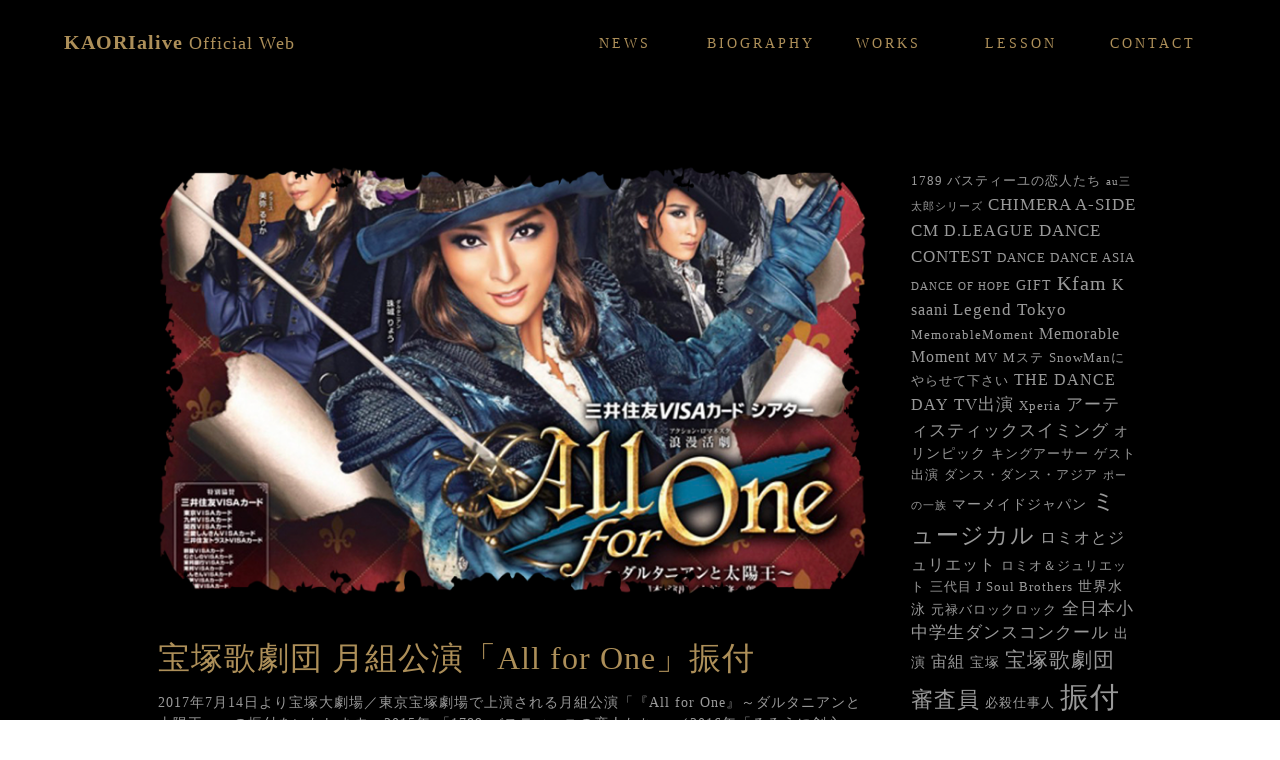

--- FILE ---
content_type: text/html; charset=UTF-8
request_url: https://kaorialive.com/tag/%E5%AE%9D%E5%A1%9A%E6%AD%8C%E5%8A%87%E5%9B%A3-%E6%9C%88%E7%B5%84%E5%85%AC%E6%BC%94
body_size: 16541
content:
<!DOCTYPE html>
<html lang="ja"
	prefix="og: https://ogp.me/ns#" >
<head>
    <meta charset="UTF-8">
    <meta name="viewport" content="width=device-width, initial-scale=1">
    <link rel="profile" href="http://gmpg.org/xfn/11">


	
    <title>宝塚歌劇団 月組公演 | KAORIalive Official Web</title>

		<!-- All in One SEO 4.1.5.3 -->
		<meta name="robots" content="max-image-preview:large" />
		<link rel="canonical" href="https://kaorialive.com/tag/%E5%AE%9D%E5%A1%9A%E6%AD%8C%E5%8A%87%E5%9B%A3-%E6%9C%88%E7%B5%84%E5%85%AC%E6%BC%94" />
		<script type="application/ld+json" class="aioseo-schema">
			{"@context":"https:\/\/schema.org","@graph":[{"@type":"WebSite","@id":"https:\/\/kaorialive.com\/#website","url":"https:\/\/kaorialive.com\/","name":"KAORIalive Official\u00a0Web","inLanguage":"ja","publisher":{"@id":"https:\/\/kaorialive.com\/#organization"}},{"@type":"Organization","@id":"https:\/\/kaorialive.com\/#organization","name":"KAORIalive Official\u00a0Web","url":"https:\/\/kaorialive.com\/"},{"@type":"BreadcrumbList","@id":"https:\/\/kaorialive.com\/tag\/%E5%AE%9D%E5%A1%9A%E6%AD%8C%E5%8A%87%E5%9B%A3-%E6%9C%88%E7%B5%84%E5%85%AC%E6%BC%94\/#breadcrumblist","itemListElement":[{"@type":"ListItem","@id":"https:\/\/kaorialive.com\/#listItem","position":1,"item":{"@type":"WebPage","@id":"https:\/\/kaorialive.com\/","name":"\u30db\u30fc\u30e0","url":"https:\/\/kaorialive.com\/"},"nextItem":"https:\/\/kaorialive.com\/tag\/%e5%ae%9d%e5%a1%9a%e6%ad%8c%e5%8a%87%e5%9b%a3-%e6%9c%88%e7%b5%84%e5%85%ac%e6%bc%94#listItem"},{"@type":"ListItem","@id":"https:\/\/kaorialive.com\/tag\/%e5%ae%9d%e5%a1%9a%e6%ad%8c%e5%8a%87%e5%9b%a3-%e6%9c%88%e7%b5%84%e5%85%ac%e6%bc%94#listItem","position":2,"item":{"@type":"WebPage","@id":"https:\/\/kaorialive.com\/tag\/%e5%ae%9d%e5%a1%9a%e6%ad%8c%e5%8a%87%e5%9b%a3-%e6%9c%88%e7%b5%84%e5%85%ac%e6%bc%94","name":"\u5b9d\u585a\u6b4c\u5287\u56e3 \u6708\u7d44\u516c\u6f14","url":"https:\/\/kaorialive.com\/tag\/%e5%ae%9d%e5%a1%9a%e6%ad%8c%e5%8a%87%e5%9b%a3-%e6%9c%88%e7%b5%84%e5%85%ac%e6%bc%94"},"previousItem":"https:\/\/kaorialive.com\/#listItem"}]},{"@type":"CollectionPage","@id":"https:\/\/kaorialive.com\/tag\/%E5%AE%9D%E5%A1%9A%E6%AD%8C%E5%8A%87%E5%9B%A3-%E6%9C%88%E7%B5%84%E5%85%AC%E6%BC%94\/#collectionpage","url":"https:\/\/kaorialive.com\/tag\/%E5%AE%9D%E5%A1%9A%E6%AD%8C%E5%8A%87%E5%9B%A3-%E6%9C%88%E7%B5%84%E5%85%AC%E6%BC%94\/","name":"\u5b9d\u585a\u6b4c\u5287\u56e3 \u6708\u7d44\u516c\u6f14 | KAORIalive Official Web","inLanguage":"ja","isPartOf":{"@id":"https:\/\/kaorialive.com\/#website"},"breadcrumb":{"@id":"https:\/\/kaorialive.com\/tag\/%E5%AE%9D%E5%A1%9A%E6%AD%8C%E5%8A%87%E5%9B%A3-%E6%9C%88%E7%B5%84%E5%85%AC%E6%BC%94\/#breadcrumblist"}}]}
		</script>
		<!-- All in One SEO -->


<!-- Google Tag Manager for WordPress by gtm4wp.com -->
<script data-cfasync="false" data-pagespeed-no-defer>//<![CDATA[
	var gtm4wp_datalayer_name = "dataLayer";
	var dataLayer = dataLayer || [];
//]]>
</script>
<!-- End Google Tag Manager for WordPress by gtm4wp.com --><link rel='dns-prefetch' href='//webfonts.xserver.jp' />
<link rel='dns-prefetch' href='//fonts.googleapis.com' />
<link rel='dns-prefetch' href='//s.w.org' />
<link rel="alternate" type="application/rss+xml" title="KAORIalive Official Web &raquo; フィード" href="https://kaorialive.com/feed" />
<link rel="alternate" type="application/rss+xml" title="KAORIalive Official Web &raquo; コメントフィード" href="https://kaorialive.com/comments/feed" />
<link rel="alternate" type="application/rss+xml" title="KAORIalive Official Web &raquo; 宝塚歌劇団 月組公演 タグのフィード" href="https://kaorialive.com/tag/%e5%ae%9d%e5%a1%9a%e6%ad%8c%e5%8a%87%e5%9b%a3-%e6%9c%88%e7%b5%84%e5%85%ac%e6%bc%94/feed" />
		<script type="text/javascript">
			window._wpemojiSettings = {"baseUrl":"https:\/\/s.w.org\/images\/core\/emoji\/13.1.0\/72x72\/","ext":".png","svgUrl":"https:\/\/s.w.org\/images\/core\/emoji\/13.1.0\/svg\/","svgExt":".svg","source":{"concatemoji":"https:\/\/kaorialive.com\/wp-includes\/js\/wp-emoji-release.min.js?ver=5.8.12"}};
			!function(e,a,t){var n,r,o,i=a.createElement("canvas"),p=i.getContext&&i.getContext("2d");function s(e,t){var a=String.fromCharCode;p.clearRect(0,0,i.width,i.height),p.fillText(a.apply(this,e),0,0);e=i.toDataURL();return p.clearRect(0,0,i.width,i.height),p.fillText(a.apply(this,t),0,0),e===i.toDataURL()}function c(e){var t=a.createElement("script");t.src=e,t.defer=t.type="text/javascript",a.getElementsByTagName("head")[0].appendChild(t)}for(o=Array("flag","emoji"),t.supports={everything:!0,everythingExceptFlag:!0},r=0;r<o.length;r++)t.supports[o[r]]=function(e){if(!p||!p.fillText)return!1;switch(p.textBaseline="top",p.font="600 32px Arial",e){case"flag":return s([127987,65039,8205,9895,65039],[127987,65039,8203,9895,65039])?!1:!s([55356,56826,55356,56819],[55356,56826,8203,55356,56819])&&!s([55356,57332,56128,56423,56128,56418,56128,56421,56128,56430,56128,56423,56128,56447],[55356,57332,8203,56128,56423,8203,56128,56418,8203,56128,56421,8203,56128,56430,8203,56128,56423,8203,56128,56447]);case"emoji":return!s([10084,65039,8205,55357,56613],[10084,65039,8203,55357,56613])}return!1}(o[r]),t.supports.everything=t.supports.everything&&t.supports[o[r]],"flag"!==o[r]&&(t.supports.everythingExceptFlag=t.supports.everythingExceptFlag&&t.supports[o[r]]);t.supports.everythingExceptFlag=t.supports.everythingExceptFlag&&!t.supports.flag,t.DOMReady=!1,t.readyCallback=function(){t.DOMReady=!0},t.supports.everything||(n=function(){t.readyCallback()},a.addEventListener?(a.addEventListener("DOMContentLoaded",n,!1),e.addEventListener("load",n,!1)):(e.attachEvent("onload",n),a.attachEvent("onreadystatechange",function(){"complete"===a.readyState&&t.readyCallback()})),(n=t.source||{}).concatemoji?c(n.concatemoji):n.wpemoji&&n.twemoji&&(c(n.twemoji),c(n.wpemoji)))}(window,document,window._wpemojiSettings);
		</script>
		<style type="text/css">
img.wp-smiley,
img.emoji {
	display: inline !important;
	border: none !important;
	box-shadow: none !important;
	height: 1em !important;
	width: 1em !important;
	margin: 0 .07em !important;
	vertical-align: -0.1em !important;
	background: none !important;
	padding: 0 !important;
}
</style>
	<link rel='stylesheet' id='pt-cv-public-style-css'  href='https://kaorialive.com/wp-content/plugins/content-views-query-and-display-post-page/public/assets/css/cv.css?ver=2.4.0.2' type='text/css' media='all' />
<link rel='stylesheet' id='wp-block-library-css'  href='https://kaorialive.com/wp-includes/css/dist/block-library/style.min.css?ver=5.8.12' type='text/css' media='all' />
<link rel='stylesheet' id='contact-form-7-css'  href='https://kaorialive.com/wp-content/plugins/contact-form-7/includes/css/styles.css?ver=5.3.2' type='text/css' media='all' />
<link rel='stylesheet' id='contact-form-7-confirm-css'  href='https://kaorialive.com/wp-content/plugins/contact-form-7-add-confirm/includes/css/styles.css?ver=5.1' type='text/css' media='all' />
<link rel='stylesheet' id='ple-style-css'  href='https://kaorialive.com/wp-content/plugins/page-loading-effects/assets/css/style.css?ver=1.0.0' type='text/css' media='all' />
<link rel='stylesheet' id='font-awesome-css'  href='https://kaorialive.com/wp-content/plugins/post-carousel/public/assets/css/font-awesome.min.css?ver=2.4.2' type='text/css' media='all' />
<link rel='stylesheet' id='pcp_swiper-css'  href='https://kaorialive.com/wp-content/plugins/post-carousel/public/assets/css/swiper-bundle.min.css?ver=2.4.2' type='text/css' media='all' />
<link rel='stylesheet' id='pcp-style-css'  href='https://kaorialive.com/wp-content/plugins/post-carousel/public/assets/css/style.min.css?ver=2.4.2' type='text/css' media='all' />
<style id='pcp-style-inline-css' type='text/css'>
#pcp_wrapper-4361 .sp-pcp-row{ margin-right: -10px;margin-left: -10px;}#pcp_wrapper-4361 .sp-pcp-row [class*='sp-pcp-col-']{padding-right: 10px;padding-left: 10px;padding-bottom: 20px;}.pcp-wrapper-4361 .sp-pcp-title a {color: #999999;display: inherit;} .pcp-wrapper-4361 .sp-pcp-title a:hover {color: #999999;}#pcp_wrapper-4361 .dots .swiper-pagination-bullet{ background: #cccccc; } #pcp_wrapper-4361 .dots .swiper-pagination-bullet-active { background: #ad8f59; }#pcp_wrapper-4361 .pcp-button-prev,
#pcp_wrapper-4361 .pcp-button-next{ background-image: none; background-size: auto; background-color: transparent; height: 33px; width: 33px; margin-top: 8px; border: 1px solid transparent; text-align: center; line-height: 30px; -webkit-transition: 0.3s; }#pcp_wrapper-4361 .pcp-button-prev:hover, #pcp_wrapper-4361 .pcp-button-next:hover{ background-color: transparent; border-color: transparent; } #pcp_wrapper-4361 .pcp-button-prev .fa, #pcp_wrapper-4361 .pcp-button-next .fa { color: #ad8f59; } #pcp_wrapper-4361 .pcp-button-prev:hover .fa, #pcp_wrapper-4361 .pcp-button-next:hover .fa { color: #ad8f59; } #pcp_wrapper-4361.pcp-carousel-wrapper .sp-pcp-post{ margin-top: 0; }#pcp_wrapper-4361 .sp-pcp-post {padding: 0 0 0 0;}#pcp_wrapper-4361 .sp-pcp-post {border: 0px solid #e2e2e2;}#pcp_wrapper-4361 .sp-pcp-post {border-radius: 0px;}#pcp_wrapper-4361 .sp-pcp-post{background-color: transparent;}.pcp-wrapper-4361 .sp-pcp-post-meta li,.pcp-wrapper-4361 .sp-pcp-post-meta ul,.pcp-wrapper-4361 .sp-pcp-post-meta li a{color: #888;}.pcp-wrapper-4361 .sp-pcp-post-meta li a:hover{color: #ad8f59;}#pcp_wrapper-4361 .pcp-post-pagination .page-numbers.current, #pcp_wrapper-4361 .pcp-post-pagination a.active , #pcp_wrapper-4361 .pcp-post-pagination a:hover{ color: #ffffff; background: #e1624b; border-color: #e1624b; }#pcp_wrapper-4361 .pcp-post-pagination .page-numbers, .pcp-post-pagination a{ background: #ffffff; color:#5e5e5e; border-color: #bbbbbb; }
</style>
<link rel='stylesheet' id='owl-carousel-style-css'  href='https://kaorialive.com/wp-content/plugins/post-slider-and-carousel/assets/css/owl.carousel.min.css?ver=2.0.8' type='text/css' media='all' />
<link rel='stylesheet' id='psac-public-style-css'  href='https://kaorialive.com/wp-content/plugins/post-slider-and-carousel/assets/css/psac-public.css?ver=2.0.8' type='text/css' media='all' />
<link rel='stylesheet' id='sta_css-css'  href='https://kaorialive.com/wp-content/plugins/scroll-triggered-animations/frontend/animations.css' type='text/css' media='' />
<link rel='stylesheet' id='magnific-css-css'  href='https://kaorialive.com/wp-content/plugins/simple-image-popup//css/magnific-popup.css?ver=5.8.12' type='text/css' media='all' />
<link rel='stylesheet' id='simple-image-popup-css'  href='https://kaorialive.com/wp-content/plugins/simple-image-popup//css/simple-image-popup.css?ver=5.8.12' type='text/css' media='all' />
<link rel='stylesheet' id='pgc-simply-gallery-plugin-lightbox-style-css'  href='https://kaorialive.com/wp-content/plugins/simply-gallery-block/plugins/pgc_sgb_lightbox.min.style.css?ver=2.3.1' type='text/css' media='all' />
<link rel='stylesheet' id='video_popup_close_icon-css'  href='https://kaorialive.com/wp-content/plugins/video-popup/css/vp-close-icon/close-button-icon.css?ver=1770152172' type='text/css' media='all' />
<link rel='stylesheet' id='oba_youtubepopup_css-css'  href='https://kaorialive.com/wp-content/plugins/video-popup/css/YouTubePopUp.css?ver=1770152172' type='text/css' media='all' />
<link rel='stylesheet' id='parent-style-css'  href='https://kaorialive.com/wp-content/themes/one-page-express/style.css?ver=5.8.12' type='text/css' media='all' />
<link rel='stylesheet' id='child-style-css'  href='https://kaorialive.com/wp-content/themes/child/style.css?ver=5.8.12' type='text/css' media='all' />
<link rel='stylesheet' id='one-page-express-fonts-css'  href='https://fonts.googleapis.com/css?family=Source+Sans+Pro%3A200%2Cnormal%2C300%2C600%2C700%7CPlayfair+Display%3Aregular%2Citalic%2C700%2C900&#038;subset=latin%2Clatin-ext' type='text/css' media='all' />
<link rel='stylesheet' id='one-page-express-style-css'  href='https://kaorialive.com/wp-content/themes/child/style.css?ver=5.8.12' type='text/css' media='all' />
<style id='one-page-express-style-inline-css' type='text/css'>
img.logo.dark, img.custom-logo{max-height:70px;}
</style>
<link rel='stylesheet' id='one-page-express-font-awesome-css'  href='https://kaorialive.com/wp-content/themes/one-page-express/assets/font-awesome/font-awesome.min.css?ver=5.8.12' type='text/css' media='all' />
<link rel='stylesheet' id='one-page-express-animate-css'  href='https://kaorialive.com/wp-content/themes/one-page-express/assets/css/animate.css?ver=5.8.12' type='text/css' media='all' />
<link rel='stylesheet' id='one-page-express-webgradients-css'  href='https://kaorialive.com/wp-content/themes/one-page-express/assets/css/webgradients.css?ver=5.8.12' type='text/css' media='all' />
<link rel='stylesheet' id='tablepress-default-css'  href='https://kaorialive.com/wp-content/plugins/tablepress/css/default.min.css?ver=1.14' type='text/css' media='all' />
<link rel='stylesheet' id='kirki-styles-one_page_express-css'  href='https://kaorialive.com/wp-content/themes/one-page-express/customizer/kirki/assets/css/kirki-styles.css' type='text/css' media='all' />
<style id='kirki-styles-one_page_express-inline-css' type='text/css'>
.header-homepage.color-overlay:before{background-color:#000;opacity:0.4;}.header-separator svg{height:90px!important;}.inner-header-description{padding-top:0%;padding-bottom:8%;}.header-homepage .header-description-row{padding-top:0%;padding-bottom:0%;}@media only screen and (min-width: 768px){.inner-header-description{text-align:center;}.header-content .align-holder{text-align:center!important;}.header-content{width:100%!important;}}
</style>
<!--n2css--><script type='text/javascript' src='https://kaorialive.com/wp-includes/js/jquery/jquery.min.js?ver=3.6.0' id='jquery-core-js'></script>
<script type='text/javascript' src='https://kaorialive.com/wp-includes/js/jquery/jquery-migrate.min.js?ver=3.3.2' id='jquery-migrate-js'></script>
<script type='text/javascript' src='//webfonts.xserver.jp/js/xserver.js?ver=1.2.4' id='typesquare_std-js'></script>
<script type='text/javascript' src='https://kaorialive.com/wp-content/plugins/page-loading-effects/assets/js/ple.preloader.min.js?ver=5.8.12' id='ple-script-js'></script>
<script type='text/javascript' src='https://kaorialive.com/wp-content/plugins/the-preloader/js/preloader-script.js' id='wptime-plugin-preloader-script-js'></script>
<script type='text/javascript' src='https://kaorialive.com/wp-content/plugins/video-popup/js/YouTubePopUp.jquery.js?ver=1770152172' id='oba_youtubepopup_plugin-js'></script>
<script type='text/javascript' src='https://kaorialive.com/wp-content/plugins/video-popup/js/YouTubePopUp.js?ver=1770152172' id='oba_youtubepopup_activate-js'></script>
<script type='text/javascript' src='https://kaorialive.com/wp-content/themes/one-page-express/assets/js/smoothscroll.js?ver=5.8.12' id='one-page-express-smoothscroll-js'></script>
<link rel="https://api.w.org/" href="https://kaorialive.com/wp-json/" /><link rel="alternate" type="application/json" href="https://kaorialive.com/wp-json/wp/v2/tags/43" /><link rel="EditURI" type="application/rsd+xml" title="RSD" href="https://kaorialive.com/xmlrpc.php?rsd" />
<link rel="wlwmanifest" type="application/wlwmanifest+xml" href="https://kaorialive.com/wp-includes/wlwmanifest.xml" /> 
<meta name="generator" content="WordPress 5.8.12" />
<script type="text/javascript">
  plePreloader.speed = "";
  if(!plePreloader.speed){
    plePreloader.speed=4000;
  }
  plePreloader.elem = "ple-loader-wraps3";
  plePreloader.elemInner = "<div class=\"spinner\"></div>";
  plePreloader.kicks();
</script>
<style type="text/css">
  #ple-loader-wraps3 {
    background: #000000;
  }
  #ple-loader-wraps3 .spinner {
            border-top-color:rgba(173, 143, 89, 0.95);
            border-bottom-color:rgba(173, 143, 89, 0.25);
            border-left-color:rgba(173, 143, 89, 0.95);
            border-right-color:rgba(173, 143, 89, 0.25);}
</style>
	<style></style>
    	<style type="text/css">
			#wptime-plugin-preloader{
				position: fixed;
				top: 0;
			 	left: 0;
			 	right: 0;
			 	bottom: 0;
				background:url(https://kaorialive.com/wp-content/plugins/the-preloader/images/preloader.GIF) no-repeat #FFFFFF 50%;
				-moz-background-size:64px 64px;
				-o-background-size:64px 64px;
				-webkit-background-size:64px 64px;
				background-size:64px 64px;
				z-index: 99998;
				width:100%;
				height:100%;
			}
		</style>

		<noscript>
    		<style type="text/css">
        		#wptime-plugin-preloader{
        			display:none !important;
        		}
    		</style>
		</noscript>
    		<script type='text/javascript'>
			var video_popup_unprm_general_settings = {
    			'unprm_r_border': 'true'
			};
		</script>
	
<!-- Google Tag Manager for WordPress by gtm4wp.com -->
<script data-cfasync="false" data-pagespeed-no-defer>//<![CDATA[
	var dataLayer_content = {"pagePostType":"post","pagePostType2":"tag-post"};
	dataLayer.push( dataLayer_content );//]]>
</script>
<script data-cfasync="false">//<![CDATA[
(function(w,d,s,l,i){w[l]=w[l]||[];w[l].push({'gtm.start':
new Date().getTime(),event:'gtm.js'});var f=d.getElementsByTagName(s)[0],
j=d.createElement(s),dl=l!='dataLayer'?'&l='+l:'';j.async=true;j.src=
'//www.googletagmanager.com/gtm.'+'js?id='+i+dl;f.parentNode.insertBefore(j,f);
})(window,document,'script','dataLayer','GTM-WC57G2K');//]]>
</script>
<!-- End Google Tag Manager -->
<!-- End Google Tag Manager for WordPress by gtm4wp.com -->    <style>
        @media only screen and (min-width: 768px) {
            .align-container {
                margin: auto auto  auto  auto            }
        }
    </style>
	<link rel="icon" href="https://kaorialive.com/wp-content/uploads/2021/12/cropped-favi-32x32.png" sizes="32x32" />
<link rel="icon" href="https://kaorialive.com/wp-content/uploads/2021/12/cropped-favi-192x192.png" sizes="192x192" />
<link rel="apple-touch-icon" href="https://kaorialive.com/wp-content/uploads/2021/12/cropped-favi-180x180.png" />
<meta name="msapplication-TileImage" content="https://kaorialive.com/wp-content/uploads/2021/12/cropped-favi-270x270.png" />
		<style type="text/css" id="wp-custom-css">
			* a{
color:#999999!important;
}
/*トップ　動画*/
#player{
width:100%;
text-align:center;
 }

/*投稿 デザイン start*/
/*投稿　タイトル*/
.post-content-single h2{
color:#999999;
font-size:1.5em;
padding-top:30px;
}

/*タグ*/
.fa.font-icon-25{
color:#999999!important;
}

/*投稿情報　非表示*/
 .single-post-header{
display:none!important;
}

/*投稿ナビ　前　次　*/
.nav-links a{
background-color:#000000;
}
.widgettitle{
color:#999999!important;
border-left-color:#999999!important;
}


/*本文 SP*/
@media (max-width:780px){
.post-content-inner{
border-bottom:none!important;
margin-right:-60px!important;
margin-left:-30px!important;
}
.post-content-inner p{
text-align:left;
padding-top:10px;
margin-right:0px!important;
margin-left:-30px!important;
padding-top:10px;
}
.nav-links{
display:none;
}

.post-content-single h2{
color:#999999;
font-size:1.4em;
padding-top:30px!important;
text-align:left;
margin-left:-20px!important;
}
/*投稿　サイドバー 背景色*/

.sidebar .widget{
margin-top:-170px!important;
text-align:left;
padding-right:20px;
padding-left:20px;
}
.fa-tags{
margin-left:-60%!important;
}
}

/*本文 TAB*/
@media (min-width:781px){
.post-content-inner{
margin-left:-10%;
border-bottom:none!important;
}
.post-content-inner p{
text-align:left;
padding-left:20px!important;
padding-right:20px!important;
}
.post-content-single h2{
color:#999999;
font-size:1.4em;
padding-top:100px;
text-align:left;
padding-right:20px;
padding-left:20px;
}
/*投稿　サイドバー 背景色*/

.sidebar .widget{
padding-top:130px;
}
.post-content-single h2{
text-align:left;
padding-right:20px;
padding-left:20px;
}
.nav-links{
padding-right:12%;
}
.fa-tags{
margin-left:-5%!important;
}
}




/*本文 PC*/
@media (max-width:1920px){
.post-content-inner{
padding-right:30px;
border-bottom:none!important;
}
.post-content-inner p{
padding-left:10%;
}
/*投稿　サイドバー 背景色*/

.sidebar .widget{
background-color:#000000!important;
border-color:#999999;
padding-top:120px;
text-align:left;
}
.post-content-single h2{
padding-top:90px;
}
.sidebar .widget a{
color:#999999!important;
}
.post-content-single h2{
text-align:left;
margin-left:-10%;
}
.fa-tags{
margin-left:-5%;
}
}


/*fin*/

/*投稿一覧 start*/
/*more*/
.pt-cv-wrapper .btn-success{
background-color:#000000;
border:none;
color:#AD8F59!important;
float:right;
padding-right:30px;
font-size:1.2em;
}
.pt-cv-wrapper .btn-success:hover{
background-color:#000000;
transition:1.0s;
transform: translate(5px);
font-size:1.2em;
}

@media (max-width:780px){
.pt-cv-wrapper .btn-success{
margin-top:0px;
padding-right:10px;
}}



/*投稿一覧　タイトル*/
.pt-cv-title a{
color:#AD8F59!important;
}
.pt-cv-title{
text-align:left!important;
line-height:150%!important;
padding-left:20px;
}
/*投稿一覧　本文*/
.pt-cv-content{
text-align:left!important;
padding-left:20px;
}
/*投稿一覧 サムネイル ホバー */
.pt-cv-wrapper img:hover{
opacity:0.6;
}
@media (max-width:780px){
.pt-cv-title{
padding-left:10px;
}
.pt-cv-content{
text-align:left!important;
padding-left:10px;
}
}

/*fin*/

/*投稿　サイドバー  TAGタイトル*/
.widget-title{
color:#999999;
}
.fa-tags{
margin-left:-30px;
}

/*投稿　ページネーション*/
.pt-cv-wrapper .pagination .active a{
background-color:#999999!important;
color:#000000!Important;
}
.pt-cv-wrapper .pagination>li>a{
background-color:#000000!important;
border:solid 1px#666666!Important;
}

.pt-cv-wrapper .pagination>li>a:hover{
background-color:#666666!important;
}

.pt-cv-wrapper {
text-align:center;
}

/*スマホ　メニュー*/
@media (max-width:780px){
.menu span img{
display:none;
width:100px!important;
}
/*右余白消す*/
.gridContainer{
overflow: hidden!important;
}

.menu a{
line-height:150%;
padding-right:auto!important;
padding-left:auto!important;
}

.text-logo{
padding-top:20px;
}
/*個ページの上部の黒い余白消す*/
.page-content{
margin-top:-50px!Important;
}
}
/*fin*/



/*メニュー スマホ フォント*/
.main-menu{
font-size:2em;
}

.main-menu a{
color:#ad8f59!important;
}



/*PC メニュー*/
/*現在のページ　下線*/
#drop_mainmenu a{
margin-top:50px!important;
border:none!important;
color:#ad8f59!important;
}
/*メニュー　ホバー 下部デザイン*/

.menu-item:hover {
text-decoration: none;
}
.menu-item span{
display: none;
position: absolute;
padding-top:10px;

}

.current-menu-item span{
border: none;
display: block;
margin-right:auto!important;
margin-left:auto!important;
}

.menu-item:hover span{
border: none;
display: block;
margin-right:auto!important;
margin-left:auto!important;
}

.menu-item{
margin-top:-50px;
position: relative;
text-align:center!important;
width:100px;
text-align:center!important;
}


/*メニュー スマホ リストスタイル 非表示
*/

div#fm2_drop_mainmenu_jq_menu_back div.menu-container .leaf:before{
display:none;
}


/*ハンバーガー　トグル 開く*/
span.caption:before{
color:transparent;
margin-bottom:0px;
}

span.caption{
height:40px;
width:39px;
background-repeat:no-repeat!important;
padding-right:20px!important;
z-index:9999999999!important;
background:url(https://kaorialive.com/wp-content/uploads/2021/12/open14.png)!important;
background-position:right!important;
}
/*ハンバーガー　トグル 上部の高さ*/
.caption{
margin-top:-5px!important;
}
/*トグル　閉じる*/
#fm2_drop_mainmenu_jq_menu_back div.main-menu-header{
background:url(https://kaorialive.com/wp-content/uploads/2021/12/close4.png)!important;
background-repeat:no-repeat!important;
position:absolute;
margin-top:8px!important;
}

/*スマホ　メニュー 背景色 透過*/
#fm2_drop_mainmenu_jq_menu_back{
background-color: rgba(0,0,0, 0.1 )!important;
}
/*背景色*/
#page-content{
background-color:#000000!important;
}

/*フォント*/
body{
font-family: 'Cormorant Garamond', serif;
font-size:0.9em;
letter-spacing:1px;
line-height:150%!important;
color:#999999;
}



/*トップページ　投稿タイトル　カラー*/
.so-widget-sow-post-carousel .sow-carousel-wrapper .sow-carousel-items .sow-carousel-item h3 a{
color:#999999!important;
font-size:0.9em!important;
letter-spacing:1px!important;
}
/*フッター　コピーライト*/
.footer{
display:none;
}

.customize-unpreviewable{
display:none;
}
/*オリジナル　コピー　footer.phpに追記*/
.copy{
text-align:center;
background-color:black!important;
}





/*タイトル　テキストロゴ*/
.text-logo{
font-size:1.4em!important;
color:#ad8f59!important;
}

.slider-top{
z-index:1!important;
}




/*フッター　背景色*/
.bottom{
background-color:black;
}

/*既存　ヘッダー　非表示*/
.header-wrapper{
display:none;
}

/*固定ヘッダー　背景 非表示*/
.header-top {
background-color: rgba(0,0,0, 0.6 )!important;
}
/*固定ヘッダー　背景 非表示
.header-top {
background-color: rgba(0,0,0, 0.6 )!important;
display:none;
}
/*スクロール後のヘッダー背景 非表示　解除*/
.fixto-fixed {
display:initial;
}



/*スクロール後のロゴとメニュー
.fixto-fixed a{
color:#ad8f59!important;
}


/*more*/
.more{
color:#AD8F59!important;
margin-left:auto;
margin-right:auto;
font-size:1.3em;
}
.more:hover{
text-decoration:none;
}

/*lesson ホバー 暗く*/


.image_mouseover_4 {

background: #000;
}
.image_mouseover_4 img {
transition-duration: 0.35s;
}
.image_mouseover_4 img:hover {
opacity: 0.6;
}


/*works サムネイル*/

.vp-img:hover{
opacity:0.6!important;
}


/*works キャプション表示*/
.title{
color:#999999;
margin-top:-20px!important;
font-size:1.2em;
}

.ex{
color:#999999;
font-size:0.8em;
}
/*sns*/
.sns img{
width:50px;
}

.sns img:hover{
opacity:0.5;
}

@media (max-width:780px){
.sns img{
width:30px;
}}


/*sns footer*/
.sns-footer img{
width:50px!important;
background-color:#000000!important;
text-align:center;
}
.sns-footer img:hover{
opacity:0.5;
}

@media (max-width:780px){
.sns-footer img{
width:30px;
}}
/*TOP 下部 セクションを追加 消す*/
.mesmerize-add-section-wrapper-inner{
display:none;
}


/*news サムネイル　タイトル*/
.sp-pcp-title a{
font-size:12pt!important;
}

.sp-pcp-title a:hover{
text-decoration:none!important;
}

.sp-pcp-post-thumb-area:hover{
opacity:0.6;
}


/*タイトル　下線*/
.line{
border-bottom:solid #666666 2px;
}

/*タイトル　下線白*/
.line-white{
border-bottom:solid #ffffff 2px;
}



/*biographyページ お写真*/

.pic li{
display: inline-block;
width:21%;
list-style: none;
vertical-align:top;
padding-top:30px;
margin-right:20px;
}

@media (max-width:780px){
.pic li{
display: inline-block;
width:44%;
padding-top:30px;

}}

@media (max-width:480px){
.pic li{
display: inline-block;
width:42%;
padding-top:10px;

}}


/*topページ パートナー 終わり*/

/*biographyページ レコード*/
.tablepress tbody td, .tablepress tfoot th{
border-top:none!Important;
}

.column-2 {
padding-bottom:30px!Important;
}
.column-1{
font-size:1.5em;
}

td{
line-height:180%;
}

/*投稿　デザイン*/
/*記事背景色　黒へ*/
.row_345{
background-color:#000000!important;
}

/*投稿者名　グレーへ*/
.row_345 a{
color:#999999!important;
border:#999999!Important;
}
/*記事　アイコン　グレーへ*/
.fa.font-icon-post{
color:#999999!Important;
}

/*記事　タイトル　グレーへ*/
.blog-title a{
color:#999999!Important;
}

/*記事　区切り線*/
.post-content{
border-color:#999999;
}

/*記事　アイキャッチ　ホバー カラー*/
.post-list-item-thumb img:hover{
opacity:0.6;
}


/*続きを読む ボタン背景色*/
.button.blue{
background-color:#999999;
color:#000000!important;
border:solid #999999 1px!important;
}
.button.blue:hover{
background-color:#000000!important;
border:solid #999999 1px!important;
color:#999999!important;
}

/*投稿　ページ表示ボタン背景色 現在*/
.post-list span.current{
background-color:#999999;
color:#000000!important;
border:solid #999999 1px!important;
width:38px!important;
height:38px!important;
border-radius:50px!important;
line-height:250%;
}
.post-list span.current:hover{
background-color:#999999!important;
color:#000000!important;
border:solid #999999 1px!important;
}

/*投稿　ページ表示ボタン背景色 ページ数*/
.page-numbers{
background-color:#000000;
color:#999999!important;
border:solid #000000 1px!important;
border-radius:50%!important;
}
.page-numbers:hover{
background-color:#000000!important;
border:solid #999999 1px!important;
color:#999999!important;
border-radius:50%!important;
width:30px!important;
height:30px!important;
}

/*過去の投稿　ボタン背景色*/
.next-navigation a{
background-color:#999999!important;
color:#000000!important;
border:solid #000000 1px!important;
}

.next-navigation a:hover{
background-color:#000000!important;
color:#999999!important;
border:solid #999999 1px!important;
}

/*何も見つかりませんでした カラー*/
.post-content-single{
background-color:#000000!important;
}

.page-title{
color:#999999!important;
}

#searchsubmit{
background-color:#999999!important;
border-color:#999999;
}

/*プライバシー ポリシー*/
.wpcf7 a{
color:#999999!important;
}

/*contact form 記入欄 角丸なし*/
.wpcf7-form-control, .wpcf7-text{
border-radius:0px;
}
input.wpcf7-form-control, .wpcf7-validates-as-email{
border-radius:0px;
}

/*確認ボタン、送信ボタンのスタイル テスト
input.wpcf7-confirm{
background:url(https://kaorialive.com/wp-content/uploads/2021/12/bt.png) no-repeat;!important;
text-decoration: none;
color:#AD8F59;
height:149px;
}

/*確認ボタン、送信ボタンのスタイル*/
input.wpcf7-confirm{
display: inline-block;
padding: 0.3em 1em;
text-decoration: none;
color:#AD8F59;
background-color:#000000;
border: solid 2px #AD8F59;
margin:auto;
width:100%;
height:46px;
}

input.wpcf7-submit {
display: inline-block;
padding: 0.3em 1em;
text-decoration: none;
color:#000000;
background-color:#AD8F59;
margin:10px;
margin:auto;
width:100%;
height:46px;
}

/*確認ボタン、送信ボタンにホバーした時のスタイル*/
input.wpcf7-confirm:hover{
background: #AD8F59;
color: #000000;
margin:10px;
margin:auto;
width:100%;
height:46px;
}
/*お問い合わせ送信*/
input.wpcf7-submit:hover {
background:#999999;
color: #000000;
margin:10px;
margin:auto;
width:100%;
height:46px;
}




/*入力画面に戻る*/
input.wpcf7c-btn-back {
display: inline-block;
padding: 0.3em 1em;
text-decoration: none;
background: #000000;
color: #555;
border: solid 2px #555;
padding-right:10px;
margin:10px;
margin:auto;
width:100%;
height:46px;
margin-bottom:3%;
}

input.wpcf7c-btn-back:hover{
background-color:#555;
margin:10px;
margin:auto;
width:100%;
height:46px;
margin-bottom:3%;
color:#000000;
}

/*add confirm design*/
input:-webkit-autofill.wpcf7c-conf {
border: none !important;
background: #000000 !important;
}
input:-webkit-autofill.wpcf7c-conf:focus {
border: none !important;
}

/*確認画面 線を無くす*/
.wpcf7c-conf {
background: transparent !important;
border:solid 1px transparent !important;
color:#999999!important;
}

	
.wpcf7c-conf:focus {
border-color: transparent !important; }

/*contact add confirm*/

div.screen-reader-response{
display: none !important;
}

/* 送信NG時の枠の色  */
div.wpcf7-validation-errors,
div.wpcf7-acceptance-missing {
border: 2px solid #AD8F59;
}

/* 送信OK時の文字色  */
div.wpcf7-mail-sent-ok {
border: 2px solid #b28c42;
}
/* 送信NG時の文字色  */
div.wpcf7-mail-sent-ng,
div.wpcf7-aborted {
border: 2px solid #AD8F59;
}
/*スマホ用に文字が自動で拡大するのを防ぐ*/
input{
font-size:16px;
}
/*レッスンページ */
.lesson-more{
color:#AD8F59!important;
border:none;
text-align:right;
float:right;
}

.lesson-more:hover{
color:#AD8F59!important;
text-decoration:none!important;
transition:1.0s!important;
transform: translate(5px)!important;
}
/*スマホ用に文字が自動で拡大するのを防ぐ*/
input{
font-size:16px;
}
textarea{
font-size:16px;
}

/*official webの文字*/
.span12{
font-size:0.9em;
}
/*pop up video クローズボタン配置*/
.YouTubePopUp-Close{
position: initial!important;
float:right!important;
}

/*biography KAORI picture4*/

.mfp-close{
font-size:0px!important;
background:url(https://kaorialive.com/wp-content/uploads/2021/12/close4.png)!important;
background-repeat:no-repeat!important;
background-position:right!important;
opacity:1!important;
cursor:default!important;
}
.mfp-container{
cursor:default!important;
}

/*reCAPCHA 消す*/
.grecaptcha-badge { visibility: hidden; }

/*デフォルト投稿 設定start*/
/*tag 投稿表示 PC 縦一列ならび*/
.post-list-item{
width:100%;
position:absolute!important;
left:0!important;
}
/*投稿一覧　上部余白*/
.post-list-c{
top:100px!important;
}
@media (max-width:780px){
.post-list-c{
top:30px!important;
}}

/*投稿情報　非表示*/
.post-header{
display:none;
}
.blog-separator{
display:none;
}
.post-content{
border-bottom:none;

}
.post-content p{
text-align:left!important;
}
/*投稿　タイトル*/
.blog-title a{
color:#AD8F59!important;
}
.blog-title{
text-align:left!important;
}
.blog-title a:hover{
text-decoration:none;
}
/*投稿　ボタン　続きを読む 消去*/
.button.blue{
display:none;
}
/*fin*/


/* Content viewsプラグイン　一覧 続きを読む　消去*/
.pt-cv-wrapper .btn-success{
display:none;

}
/*投稿一覧 各投稿下余白*/
.pt-cv-ifield{
padding-bottom:30px!important;
}

/*top カルーセル  */


/*パララックス 隙間 消去*/
.gap{
border-top:solid black;
vertical-align:top!important;
}
		</style>
			

</head>

<body class="archive tag tag-43">
    <style>
        .screen-reader-text[href="#page-content"]:focus {
            background-color: #f1f1f1;
            border-radius: 3px;
            box-shadow: 0 0 2px 2px rgba(0, 0, 0, 0.6);
            clip: auto !important;
            clip-path: none;
            color: #21759b;

        }
    </style>
    <a class="skip-link screen-reader-text" href="#page-content">コンテンツへスキップ</a>
	<div class="header-top "  data-sticky='0'  data-sticky-mobile='1'  data-sticky-to='top' >
    <div class="navigation-wrapper ope-inner-page">
        <div class="logo_col">
            <a class="text-logo" href="https://kaorialive.com/" data-wpel-link="internal">KAORIalive<span style="font-weight: 300;" class="span12"> Official Web</span></a>        </div>
        <div class="main_menu_col">
            <div id="drop_mainmenu_container" class="menu-menu-container"><ul id="drop_mainmenu" class="fm2_drop_mainmenu"><li id="menu-item-5180" class="p menu-item menu-item-type-post_type menu-item-object-page menu-item-5180"><a href="https://kaorialive.com/news" data-wpel-link="internal">NEWS<span><img src="http://kaorialive.com/wp-content/uploads/2021/11/hover-under.png"></span></a></li>
<li id="menu-item-3313" class="p menu-item menu-item-type-custom menu-item-object-custom menu-item-3313"><a href="http://kaorialive.com/biography" data-wpel-link="internal">BIOGRAPHY<span><img src="http://kaorialive.com/wp-content/uploads/2021/11/hover-under.png"></span></a></li>
<li id="menu-item-3314" class="p menu-item menu-item-type-custom menu-item-object-custom menu-item-3314"><a href="http://kaorialive.com/works" data-wpel-link="internal">WORKS<span><img src="http://kaorialive.com/wp-content/uploads/2021/11/hover-under.png"></span></a></li>
<li id="menu-item-3315" class="p menu-item menu-item-type-custom menu-item-object-custom menu-item-3315"><a href="http://kaorialive.com/lesson" data-wpel-link="internal">LESSON<span><img src="http://kaorialive.com/wp-content/uploads/2021/11/hover-under.png"></span></a></li>
<li id="menu-item-3316" class="menu-item menu-item-type-custom menu-item-object-custom menu-item-3316"><a href="http://kaorialive.com/contact" data-wpel-link="internal">CONTACT<span><img src="http://kaorialive.com/wp-content/uploads/2021/11/hover-under.png"></span></a></li>
</ul></div>        </div>
    </div>
</div>

<div id="page" class="site">
    <div class="header-wrapper">
        <div  class='header' style='background-image:url(&quot;&quot;);' data-parallax-depth='20'>
            
            <div class="inner-header-description gridContainer">
                <div class="row header-description-row">
                    <h1 class="heading8">
                        タグ: <span>宝塚歌劇団 月組公演</span>                    </h1>
                                    </div>
            </div>
            <div class="header-separator header-separator-bottom header-separator-reverse"><svg xmlns="http://www.w3.org/2000/svg" viewBox="0 0 1000 100" preserveAspectRatio="none">
	<path class="svg-white-bg" d="M-0 0L1000 0 1000 100z"/>
</svg></div>        </div>
    </div><div  id="page-content"  class="content">  <div class="gridContainer">    <div class="row">      <div class="post-list ">        <div class="post-list-c">        <div class="post-list-item">
<div id="post-4678" class="blog-post post-4678 post type-post status-publish format-standard has-post-thumbnail hentry category-news tag-all-for-one tag-43 tag-100 tag-132">
  <div class="post-content">
              <a href="https://kaorialive.com/news/%e5%ae%9d%e5%a1%9a%e6%ad%8c%e5%8a%87%e5%9b%a3-%e6%9c%88%e7%b5%84%e5%85%ac%e6%bc%94%e3%80%8call-for-one%e3%80%8d%e6%8c%af%e4%bb%98" class="post-list-item-thumb" data-wpel-link="internal">
          <img width="800" height="500" src="https://kaorialive.com/wp-content/uploads/2021/12/allforone.png" class="attachment-post-thumbnail size-post-thumbnail wp-post-image" alt="" loading="lazy" srcset="https://kaorialive.com/wp-content/uploads/2021/12/allforone.png 800w, https://kaorialive.com/wp-content/uploads/2021/12/allforone-768x480.png 768w" sizes="(max-width: 800px) 100vw, 800px" />        </a>  
          <div class="row_345">
      <h3 class="blog-title">
        <a href="https://kaorialive.com/news/%e5%ae%9d%e5%a1%9a%e6%ad%8c%e5%8a%87%e5%9b%a3-%e6%9c%88%e7%b5%84%e5%85%ac%e6%bc%94%e3%80%8call-for-one%e3%80%8d%e6%8c%af%e4%bb%98" rel="bookmark" data-wpel-link="internal">
          宝塚歌劇団 月組公演「All for One」振付        </a>
      </h3>
     
        <p>2017年7月14日より宝塚大劇場／東京宝塚劇場で上演される月組公演「『All for One』～ダルタニアンと太陽王～」の振付をいたします。2015年 「1789-バスティーユの恋人たち-」／2016年「るろうに剣心&hellip; <br /> <a class="button small blue" href="https://kaorialive.com/news/%e5%ae%9d%e5%a1%9a%e6%ad%8c%e5%8a%87%e5%9b%a3-%e6%9c%88%e7%b5%84%e5%85%ac%e6%bc%94%e3%80%8call-for-one%e3%80%8d%e6%8c%af%e4%bb%98" data-wpel-link="internal">続きを読む</a></p>


         <hr class="blog-separator">
<div class="post-header">
    <i class="font-icon-post fa fa-user"></i>
    <a href="https://kaorialive.com/author/chiaki" title="chiaki の投稿" rel="author" data-wpel-link="internal">chiaki</a>    <i class="font-icon-post fa fa-calendar"></i>
    <span class="span12">2017年7月14日</span>

    <i class="font-icon-post fa fa-comment-o"></i>
    <span>0</span>
</div>    </div>
  </div>
</div>
</div>        </div>        <div class="navigation-c">                  </div>      </div>      <div class="sidebar">  <div id="block-12" class="widget widget_block widget_tag_cloud"><p class="wp-block-tag-cloud"><a href="https://kaorialive.com/tag/1789-%e3%83%90%e3%82%b9%e3%83%86%e3%82%a3%e3%83%bc%e3%83%a6%e3%81%ae%e6%81%8b%e4%ba%ba%e3%81%9f%e3%81%a1" class="tag-cloud-link tag-link-57 tag-link-position-1" style="font-size: 9.6578947368421pt;" aria-label="1789 バスティーユの恋人たち (2個の項目)" data-wpel-link="internal">1789 バスティーユの恋人たち</a>
<a href="https://kaorialive.com/tag/au%e4%b8%89%e5%a4%aa%e9%83%8e%e3%82%b7%e3%83%aa%e3%83%bc%e3%82%ba" class="tag-cloud-link tag-link-34 tag-link-position-2" style="font-size: 8pt;" aria-label="au三太郎シリーズ (1個の項目)" data-wpel-link="internal">au三太郎シリーズ</a>
<a href="https://kaorialive.com/tag/chimera-a-side" class="tag-cloud-link tag-link-75 tag-link-position-3" style="font-size: 13.065789473684pt;" aria-label="CHIMERA A-SIDE (6個の項目)" data-wpel-link="internal">CHIMERA A-SIDE</a>
<a href="https://kaorialive.com/tag/cm" class="tag-cloud-link tag-link-117 tag-link-position-4" style="font-size: 13.065789473684pt;" aria-label="CM (6個の項目)" data-wpel-link="internal">CM</a>
<a href="https://kaorialive.com/tag/d-league" class="tag-cloud-link tag-link-151 tag-link-position-5" style="font-size: 11.684210526316pt;" aria-label="D.LEAGUE (4個の項目)" data-wpel-link="internal">D.LEAGUE</a>
<a href="https://kaorialive.com/tag/dance-contest" class="tag-cloud-link tag-link-76 tag-link-position-6" style="font-size: 13.065789473684pt;" aria-label="DANCE CONTEST (6個の項目)" data-wpel-link="internal">DANCE CONTEST</a>
<a href="https://kaorialive.com/tag/dance-dance-asia" class="tag-cloud-link tag-link-65 tag-link-position-7" style="font-size: 9.6578947368421pt;" aria-label="DANCE DANCE ASIA (2個の項目)" data-wpel-link="internal">DANCE DANCE ASIA</a>
<a href="https://kaorialive.com/tag/dance-of-hope" class="tag-cloud-link tag-link-30 tag-link-position-8" style="font-size: 8pt;" aria-label="DANCE OF HOPE (1個の項目)" data-wpel-link="internal">DANCE OF HOPE</a>
<a href="https://kaorialive.com/tag/gift" class="tag-cloud-link tag-link-53 tag-link-position-9" style="font-size: 10.763157894737pt;" aria-label="GIFT (3個の項目)" data-wpel-link="internal">GIFT</a>
<a href="https://kaorialive.com/tag/kfam" class="tag-cloud-link tag-link-112 tag-link-position-10" style="font-size: 14.815789473684pt;" aria-label="Kfam (10個の項目)" data-wpel-link="internal">Kfam</a>
<a href="https://kaorialive.com/tag/k-saani" class="tag-cloud-link tag-link-145 tag-link-position-11" style="font-size: 11.684210526316pt;" aria-label="K saani (4個の項目)" data-wpel-link="internal">K saani</a>
<a href="https://kaorialive.com/tag/legend-tokyo" class="tag-cloud-link tag-link-61 tag-link-position-12" style="font-size: 12.421052631579pt;" aria-label="Legend Tokyo (5個の項目)" data-wpel-link="internal">Legend Tokyo</a>
<a href="https://kaorialive.com/tag/memorablemoment" class="tag-cloud-link tag-link-31 tag-link-position-13" style="font-size: 9.6578947368421pt;" aria-label="MemorableMoment (2個の項目)" data-wpel-link="internal">MemorableMoment</a>
<a href="https://kaorialive.com/tag/memorable-moment" class="tag-cloud-link tag-link-52 tag-link-position-14" style="font-size: 11.684210526316pt;" aria-label="Memorable Moment (4個の項目)" data-wpel-link="internal">Memorable Moment</a>
<a href="https://kaorialive.com/tag/mv" class="tag-cloud-link tag-link-133 tag-link-position-15" style="font-size: 9.6578947368421pt;" aria-label="MV (2個の項目)" data-wpel-link="internal">MV</a>
<a href="https://kaorialive.com/tag/m%e3%82%b9%e3%83%86" class="tag-cloud-link tag-link-170 tag-link-position-16" style="font-size: 9.6578947368421pt;" aria-label="Mステ (2個の項目)" data-wpel-link="internal">Mステ</a>
<a href="https://kaorialive.com/tag/snowman%e3%81%ab%e3%82%84%e3%82%89%e3%81%9b%e3%81%a6%e4%b8%8b%e3%81%95%e3%81%84" class="tag-cloud-link tag-link-148 tag-link-position-17" style="font-size: 9.6578947368421pt;" aria-label="SnowManにやらせて下さい (2個の項目)" data-wpel-link="internal">SnowManにやらせて下さい</a>
<a href="https://kaorialive.com/tag/the-dance-day" class="tag-cloud-link tag-link-142 tag-link-position-18" style="font-size: 11.684210526316pt;" aria-label="THE DANCE DAY (4個の項目)" data-wpel-link="internal">THE DANCE DAY</a>
<a href="https://kaorialive.com/tag/tv%e5%87%ba%e6%bc%94" class="tag-cloud-link tag-link-147 tag-link-position-19" style="font-size: 13.065789473684pt;" aria-label="TV出演 (6個の項目)" data-wpel-link="internal">TV出演</a>
<a href="https://kaorialive.com/tag/xperia" class="tag-cloud-link tag-link-128 tag-link-position-20" style="font-size: 9.6578947368421pt;" aria-label="Xperia (2個の項目)" data-wpel-link="internal">Xperia</a>
<a href="https://kaorialive.com/tag/%e3%82%a2%e3%83%bc%e3%83%86%e3%82%a3%e3%82%b9%e3%83%86%e3%82%a3%e3%83%83%e3%82%af%e3%82%b9%e3%82%a4%e3%83%9f%e3%83%b3%e3%82%b0" class="tag-cloud-link tag-link-141 tag-link-position-21" style="font-size: 13.065789473684pt;" aria-label="アーティスティックスイミング (6個の項目)" data-wpel-link="internal">アーティスティックスイミング</a>
<a href="https://kaorialive.com/tag/%e3%82%aa%e3%83%aa%e3%83%b3%e3%83%94%e3%83%83%e3%82%af" class="tag-cloud-link tag-link-140 tag-link-position-22" style="font-size: 10.763157894737pt;" aria-label="オリンピック (3個の項目)" data-wpel-link="internal">オリンピック</a>
<a href="https://kaorialive.com/tag/%e3%82%ad%e3%83%b3%e3%82%b0%e3%82%a2%e3%83%bc%e3%82%b5%e3%83%bc" class="tag-cloud-link tag-link-137 tag-link-position-23" style="font-size: 9.6578947368421pt;" aria-label="キングアーサー (2個の項目)" data-wpel-link="internal">キングアーサー</a>
<a href="https://kaorialive.com/tag/%e3%82%b2%e3%82%b9%e3%83%88%e5%87%ba%e6%bc%94" class="tag-cloud-link tag-link-98 tag-link-position-24" style="font-size: 9.6578947368421pt;" aria-label="ゲスト出演 (2個の項目)" data-wpel-link="internal">ゲスト出演</a>
<a href="https://kaorialive.com/tag/%e3%83%80%e3%83%b3%e3%82%b9%e3%83%bb%e3%83%80%e3%83%b3%e3%82%b9%e3%83%bb%e3%82%a2%e3%82%b8%e3%82%a2" class="tag-cloud-link tag-link-59 tag-link-position-25" style="font-size: 9.6578947368421pt;" aria-label="ダンス・ダンス・アジア (2個の項目)" data-wpel-link="internal">ダンス・ダンス・アジア</a>
<a href="https://kaorialive.com/tag/%e3%83%9d%e3%83%bc%e3%81%ae%e4%b8%80%e6%97%8f" class="tag-cloud-link tag-link-29 tag-link-position-26" style="font-size: 8pt;" aria-label="ポーの一族 (1個の項目)" data-wpel-link="internal">ポーの一族</a>
<a href="https://kaorialive.com/tag/%e3%83%9e%e3%83%bc%e3%83%a1%e3%82%a4%e3%83%89%e3%82%b8%e3%83%a3%e3%83%91%e3%83%b3" class="tag-cloud-link tag-link-167 tag-link-position-27" style="font-size: 10.763157894737pt;" aria-label="マーメイドジャパン (3個の項目)" data-wpel-link="internal">マーメイドジャパン</a>
<a href="https://kaorialive.com/tag/%e3%83%9f%e3%83%a5%e3%83%bc%e3%82%b8%e3%82%ab%e3%83%ab" class="tag-cloud-link tag-link-37 tag-link-position-28" style="font-size: 17.026315789474pt;" aria-label="ミュージカル (18個の項目)" data-wpel-link="internal">ミュージカル</a>
<a href="https://kaorialive.com/tag/%e3%83%ad%e3%83%9f%e3%82%aa%e3%81%a8%e3%82%b8%e3%83%a5%e3%83%aa%e3%82%a8%e3%83%83%e3%83%88" class="tag-cloud-link tag-link-27 tag-link-position-29" style="font-size: 11.684210526316pt;" aria-label="ロミオとジュリエット (4個の項目)" data-wpel-link="internal">ロミオとジュリエット</a>
<a href="https://kaorialive.com/tag/%e3%83%ad%e3%83%9f%e3%82%aa%ef%bc%86%e3%82%b8%e3%83%a5%e3%83%aa%e3%82%a8%e3%83%83%e3%83%88" class="tag-cloud-link tag-link-25 tag-link-position-30" style="font-size: 9.6578947368421pt;" aria-label="ロミオ＆ジュリエット (2個の項目)" data-wpel-link="internal">ロミオ＆ジュリエット</a>
<a href="https://kaorialive.com/tag/%e4%b8%89%e4%bb%a3%e7%9b%ae-j-soul-brothers" class="tag-cloud-link tag-link-41 tag-link-position-31" style="font-size: 9.6578947368421pt;" aria-label="三代目 J Soul Brothers (2個の項目)" data-wpel-link="internal">三代目 J Soul Brothers</a>
<a href="https://kaorialive.com/tag/%e4%b8%96%e7%95%8c%e6%b0%b4%e6%b3%b3" class="tag-cloud-link tag-link-166 tag-link-position-32" style="font-size: 10.763157894737pt;" aria-label="世界水泳 (3個の項目)" data-wpel-link="internal">世界水泳</a>
<a href="https://kaorialive.com/tag/%e5%85%83%e7%a6%84%e3%83%90%e3%83%ad%e3%83%83%e3%82%af%e3%83%ad%e3%83%83%e3%82%af" class="tag-cloud-link tag-link-79 tag-link-position-33" style="font-size: 9.6578947368421pt;" aria-label="元禄バロックロック (2個の項目)" data-wpel-link="internal">元禄バロックロック</a>
<a href="https://kaorialive.com/tag/%e5%85%a8%e6%97%a5%e6%9c%ac%e5%b0%8f%e4%b8%ad%e5%ad%a6%e7%94%9f%e3%83%80%e3%83%b3%e3%82%b9%e3%82%b3%e3%83%b3%e3%82%af%e3%83%bc%e3%83%ab" class="tag-cloud-link tag-link-71 tag-link-position-34" style="font-size: 12.421052631579pt;" aria-label="全日本小中学生ダンスコンクール (5個の項目)" data-wpel-link="internal">全日本小中学生ダンスコンクール</a>
<a href="https://kaorialive.com/tag/%e5%87%ba%e6%bc%94" class="tag-cloud-link tag-link-129 tag-link-position-35" style="font-size: 10.763157894737pt;" aria-label="出演 (3個の項目)" data-wpel-link="internal">出演</a>
<a href="https://kaorialive.com/tag/%e5%ae%99%e7%b5%84" class="tag-cloud-link tag-link-144 tag-link-position-36" style="font-size: 11.684210526316pt;" aria-label="宙組 (4個の項目)" data-wpel-link="internal">宙組</a>
<a href="https://kaorialive.com/tag/%e5%ae%9d%e5%a1%9a" class="tag-cloud-link tag-link-22 tag-link-position-37" style="font-size: 10.763157894737pt;" aria-label="宝塚 (3個の項目)" data-wpel-link="internal">宝塚</a>
<a href="https://kaorialive.com/tag/%e5%ae%9d%e5%a1%9a%e6%ad%8c%e5%8a%87%e5%9b%a3" class="tag-cloud-link tag-link-107 tag-link-position-38" style="font-size: 15.460526315789pt;" aria-label="宝塚歌劇団 (12個の項目)" data-wpel-link="internal">宝塚歌劇団</a>
<a href="https://kaorialive.com/tag/%e5%af%a9%e6%9f%bb%e5%93%a1" class="tag-cloud-link tag-link-102 tag-link-position-39" style="font-size: 16.565789473684pt;" aria-label="審査員 (16個の項目)" data-wpel-link="internal">審査員</a>
<a href="https://kaorialive.com/tag/%e5%bf%85%e6%ae%ba%e4%bb%95%e4%ba%8b%e4%ba%ba" class="tag-cloud-link tag-link-156 tag-link-position-40" style="font-size: 9.6578947368421pt;" aria-label="必殺仕事人 (2個の項目)" data-wpel-link="internal">必殺仕事人</a>
<a href="https://kaorialive.com/tag/%e6%8c%af%e4%bb%98" class="tag-cloud-link tag-link-100 tag-link-position-41" style="font-size: 22pt;" aria-label="振付 (65個の項目)" data-wpel-link="internal">振付</a>
<a href="https://kaorialive.com/tag/%e6%8c%af%e4%bb%98%e6%8c%87%e5%b0%8e" class="tag-cloud-link tag-link-155 tag-link-position-42" style="font-size: 9.6578947368421pt;" aria-label="振付指導 (2個の項目)" data-wpel-link="internal">振付指導</a>
<a href="https://kaorialive.com/tag/%e6%98%9f%e7%b5%84" class="tag-cloud-link tag-link-162 tag-link-position-43" style="font-size: 9.6578947368421pt;" aria-label="星組 (2個の項目)" data-wpel-link="internal">星組</a>
<a href="https://kaorialive.com/tag/%e6%9c%9d%e6%97%a5%e6%96%b0%e8%81%9e" class="tag-cloud-link tag-link-72 tag-link-position-44" style="font-size: 12.421052631579pt;" aria-label="朝日新聞 (5個の項目)" data-wpel-link="internal">朝日新聞</a>
<a href="https://kaorialive.com/tag/%e8%8a%b1%e7%b5%84" class="tag-cloud-link tag-link-108 tag-link-position-45" style="font-size: 10.763157894737pt;" aria-label="花組 (3個の項目)" data-wpel-link="internal">花組</a></p></div><div id="block-13" class="widget widget_block">
<div class="wp-block-group"><div class="wp-block-group__inner-container"></div></div>
</div></div>    </div>  </div></div>        <div class="footer">
          <div class="gridContainer">
            <div class="row">
              <p class="footer-copyright">
                &copy;&nbsp;&nbsp;2026年&nbsp;KAORIalive Official Web.&nbsp;Built using WordPress and <a rel="nofollow external noopener noreferrer" href="https://extendthemes.com/go/built-with-one-page-express" data-wpel-link="external" target="_blank">OnePage Express Theme</a>.              </p>
            </div>
          </div>
        </div>
<div class="copy">&nbsp;&copy; 2026 KAORIalive Official Web</div>
<div class="bottom"><img src="https://kaorialive.com/wp-content/uploads/2021/11/bottom-f2.png" width="100%"></div>
        <script type="text/javascript">
  jQuery(document).ready(function($) {
    if ($("#ple-animates").length > 0 && $("#ple-animates").css("display") != "none") {
      $(window).load(function() {   
        $("#ple-loader-wraps3").delay(450).fadeOut("slow");
        $("#ple-animates").fadeOut();         
      });
    }
  })
</script>

<!-- Google Tag Manager (noscript) -->
<noscript><iframe src="https://www.googletagmanager.com/ns.html?id=GTM-WC57G2K"
height="0" width="0" style="display:none;visibility:hidden" aria-hidden="true"></iframe></noscript>
<!-- End Google Tag Manager (noscript) --><script type='text/javascript' id='contact-form-7-js-extra'>
/* <![CDATA[ */
var wpcf7 = {"apiSettings":{"root":"https:\/\/kaorialive.com\/wp-json\/contact-form-7\/v1","namespace":"contact-form-7\/v1"}};
/* ]]> */
</script>
<script type='text/javascript' src='https://kaorialive.com/wp-content/plugins/contact-form-7/includes/js/scripts.js?ver=5.3.2' id='contact-form-7-js'></script>
<script type='text/javascript' src='https://kaorialive.com/wp-includes/js/jquery/jquery.form.min.js?ver=4.3.0' id='jquery-form-js'></script>
<script type='text/javascript' src='https://kaorialive.com/wp-content/plugins/contact-form-7-add-confirm/includes/js/scripts.js?ver=5.1' id='contact-form-7-confirm-js'></script>
<script type='text/javascript' id='pt-cv-content-views-script-js-extra'>
/* <![CDATA[ */
var PT_CV_PUBLIC = {"_prefix":"pt-cv-","page_to_show":"5","_nonce":"0ba8c08faa","is_admin":"","is_mobile":"","ajaxurl":"https:\/\/kaorialive.com\/wp-admin\/admin-ajax.php","lang":"","loading_image_src":"data:image\/gif;base64,R0lGODlhDwAPALMPAMrKygwMDJOTkz09PZWVla+vr3p6euTk5M7OzuXl5TMzMwAAAJmZmWZmZszMzP\/\/\/yH\/[base64]\/wyVlamTi3nSdgwFNdhEJgTJoNyoB9ISYoQmdjiZPcj7EYCAeCF1gEDo4Dz2eIAAAh+QQFCgAPACwCAAAADQANAAAEM\/DJBxiYeLKdX3IJZT1FU0iIg2RNKx3OkZVnZ98ToRD4MyiDnkAh6BkNC0MvsAj0kMpHBAAh+QQFCgAPACwGAAAACQAPAAAEMDC59KpFDll73HkAA2wVY5KgiK5b0RRoI6MuzG6EQqCDMlSGheEhUAgqgUUAFRySIgAh+QQFCgAPACwCAAIADQANAAAEM\/DJKZNLND\/[base64]"};
var PT_CV_PAGINATION = {"first":"\u00ab","prev":"\u2039","next":"\u203a","last":"\u00bb","goto_first":"Go to first page","goto_prev":"Go to previous page","goto_next":"Go to next page","goto_last":"Go to last page","current_page":"Current page is","goto_page":"Go to page"};
/* ]]> */
</script>
<script type='text/javascript' src='https://kaorialive.com/wp-content/plugins/content-views-query-and-display-post-page/public/assets/js/cv.js?ver=2.4.0.2' id='pt-cv-content-views-script-js'></script>
<script type='text/javascript' src='https://kaorialive.com/wp-content/plugins/simple-image-popup/js/jquery.magnific-popup.min.js?ver=5.8.12' id='magnific-js-js'></script>
<script type='text/javascript' id='pgc-simply-gallery-plugin-lightbox-script-js-extra'>
/* <![CDATA[ */
var PGC_SGB_LIGHTBOX = {"lightboxPreset":{"nativGalleryEnable":true,"nativeAttachment":true,"singletonAttachment":true,"groupingAllImages":false,"lightboxType":"classic","copyRProtection":false,"copyRAlert":"Hello, this photo is mine!","sliderScrollNavi":false,"sliderNextPrevAnimation":"animation","galleryScrollPositionControll":false,"sliderItemCounterEnable":false,"sliderItemTitleEnable":false,"sliderItemTitleFontSize":18,"sliderItemTitleTextColor":"rgba(255,255,255,1)","itemCounterColor":"rgba(255,255,255,1)","sliderThumbBarEnable":false,"sliderThumbBarHoverColor":"rgba(240,240,240,1)","sliderBgColor":"rgba(0,0,0,0.8)","sliderPreloaderColor":"rgba(240,240,240,1)","sliderHeaderFooterBgColor":"rgba(0,0,0,0.4)","sliderNavigationColor":"rgba(0,0,0,1)","sliderNavigationColorOver":"rgba(255,255,255,1)","sliderNavigationIconColor":"rgba(255,255,255,1)","sliderNavigationIconColorOver":"rgba(0,0,0,1)","sliderSlideshow":false,"sliderSlideshowDelay":8,"slideshowIndicatorColor":"rgba(255,255,255,1)","slideshowIndicatorColorBg":"rgba(255,255,255,0.5)","sliderThumbSubMenuBackgroundColor":"rgba(255,255,255,0)","sliderThumbSubMenuBackgroundColorOver":"rgba(255,255,255,1)","sliderThumbSubMenuIconColor":"rgba(255,255,255,1)","sliderThumbSubMenuIconHoverColor":"rgba(0,0,0,1)","sliderSocialShareEnabled":false,"sliderZoomEnable":true,"sliderFullscreenEnabled":false,"modaBgColor":"rgba(0,0,0,0.8)","modalIconColor":"rgba(255,255,255,1)","modalIconColorHover":"rgba(255,255,255,0.8)","shareFacebook":true,"shareTwitter":true,"sharePinterest":true,"sliderItemDownload":false,"shareCopyLink":true},"postType":"post","lightboxSettigs":""};
/* ]]> */
</script>
<script type='text/javascript' src='https://kaorialive.com/wp-content/plugins/simply-gallery-block/plugins/pgc_sgb_lightbox.min.js?ver=2.3.1' id='pgc-simply-gallery-plugin-lightbox-script-js'></script>
<script type='text/javascript' src='https://kaorialive.com/wp-includes/js/jquery/ui/effect.min.js?ver=1.12.1' id='jquery-effects-core-js'></script>
<script type='text/javascript' src='https://kaorialive.com/wp-includes/js/jquery/ui/effect-slide.min.js?ver=1.12.1' id='jquery-effects-slide-js'></script>
<script type='text/javascript' src='https://kaorialive.com/wp-content/themes/one-page-express/assets/js/drop_menu_selection.js?ver=5.8.12' id='one-page-express-ddmenu-js'></script>
<script type='text/javascript' src='https://kaorialive.com/wp-content/themes/one-page-express/assets/js/libs/typed.js?ver=5.8.12' id='one-page-express-morphext-js'></script>
<script type='text/javascript' id='one-page-express-theme-js-extra'>
/* <![CDATA[ */
var one_page_express_settings = {"header_text_morph_speed":"200","header_text_morph":"1"};
/* ]]> */
</script>
<script type='text/javascript' src='https://kaorialive.com/wp-content/themes/one-page-express/assets/js/theme.js?ver=5.8.12' id='one-page-express-theme-js'></script>
<script type='text/javascript' src='https://kaorialive.com/wp-content/themes/one-page-express/assets/js/libs/fixto.js?ver=5.8.12' id='one-page-express-fixto-js'></script>
<script type='text/javascript' src='https://kaorialive.com/wp-content/themes/one-page-express/assets/js/sticky.js?ver=5.8.12' id='one-page-express-sticky-js'></script>
<script type='text/javascript' src='https://kaorialive.com/wp-includes/js/imagesloaded.min.js?ver=4.1.4' id='imagesloaded-js'></script>
<script type='text/javascript' src='https://kaorialive.com/wp-includes/js/masonry.min.js?ver=4.2.2' id='masonry-js'></script>
<script type='text/javascript' src='https://kaorialive.com/wp-includes/js/comment-reply.min.js?ver=5.8.12' id='comment-reply-js'></script>
<script type='text/javascript' src='https://kaorialive.com/wp-includes/js/wp-embed.min.js?ver=5.8.12' id='wp-embed-js'></script>
    <script>
        /(trident|msie)/i.test(navigator.userAgent) && document.getElementById && window.addEventListener && window.addEventListener("hashchange", function () {
            var t, e = location.hash.substring(1);
            /^[A-z0-9_-]+$/.test(e) && (t = document.getElementById(e)) && (/^(?:a|select|input|button|textarea)$/i.test(t.tagName) || (t.tabIndex = -1), t.focus())
        }, !1);
    </script>
	

									                            

    <script name="Scroll Triggered Animations Script">
jQuery(window).on('load', function(){
var scrollTriggers = ['.move-in-left',
					 '.move-in-right',
					 '.move-in-up',
					 '.move-in-down',
					 '.fade-in',
					 '.fade-in-up',
					 '.fade-in-left',
					 '.fade-in-right',
					 '.fade-in-down',
					 '.flip-left',
					 '.flip-right',
					 '.flip-up',
					 '.flip-down',
					 '.bounce-in-left',
					 '.bounce-in-right',
					 '.bounce-in-down',
					 '.bounce-in-up',
					 ]

setTimeout(function(){
    joinsViewport(scrollTriggers.join(','));
		
	 joinsViewport('');

 function joinsViewport(elements){
 
	 jQuery(elements).each(function(){
	 
	  var    elementTranformation = parseInt(jQuery(this).css('transform').split(',')[5]);
	  if(elementTranformation){
	  var    elementPosition = jQuery(this).offset().top - elementTranformation;
	  }else{
	  var    elementPosition = jQuery(this).offset().top
	  }
      var    topOfWindow = jQuery(window).scrollTop();
	  var	 windowHeight = jQuery(window).height();
	  var	 BottomOfWindow = topOfWindow + windowHeight;
	  var    item = jQuery(this)
	 
	  jQuery(window).scroll(function(){
             topOfWindow = jQuery(window).scrollTop(),
		     windowHeight = jQuery(window).height(),
		     BottomOfWindow = topOfWindow + windowHeight
		 
		 
		 if( elementPosition < BottomOfWindow ){
			 jQuery(item).addClass('scroll-triggered');
		 }
			 
		 });
		 
//ANIMATE ITEMS ON PAGE LOAD
  		 
	 }); //END OF EACH
	 } //END OF JOINVIEWPORT FUNTION
	 

   //GIVE PERSPECTIVE TO FLIP ITEMS
   jQuery('.flip-left, .flip-right, .flip-downwards, .flip-down, .flip-upwards, .flip-up').parent().css({'perspective': '1000px'});

		
}, 200)
}); //END OF ON PAGE LOAD


</script>


    </body>
</html>

